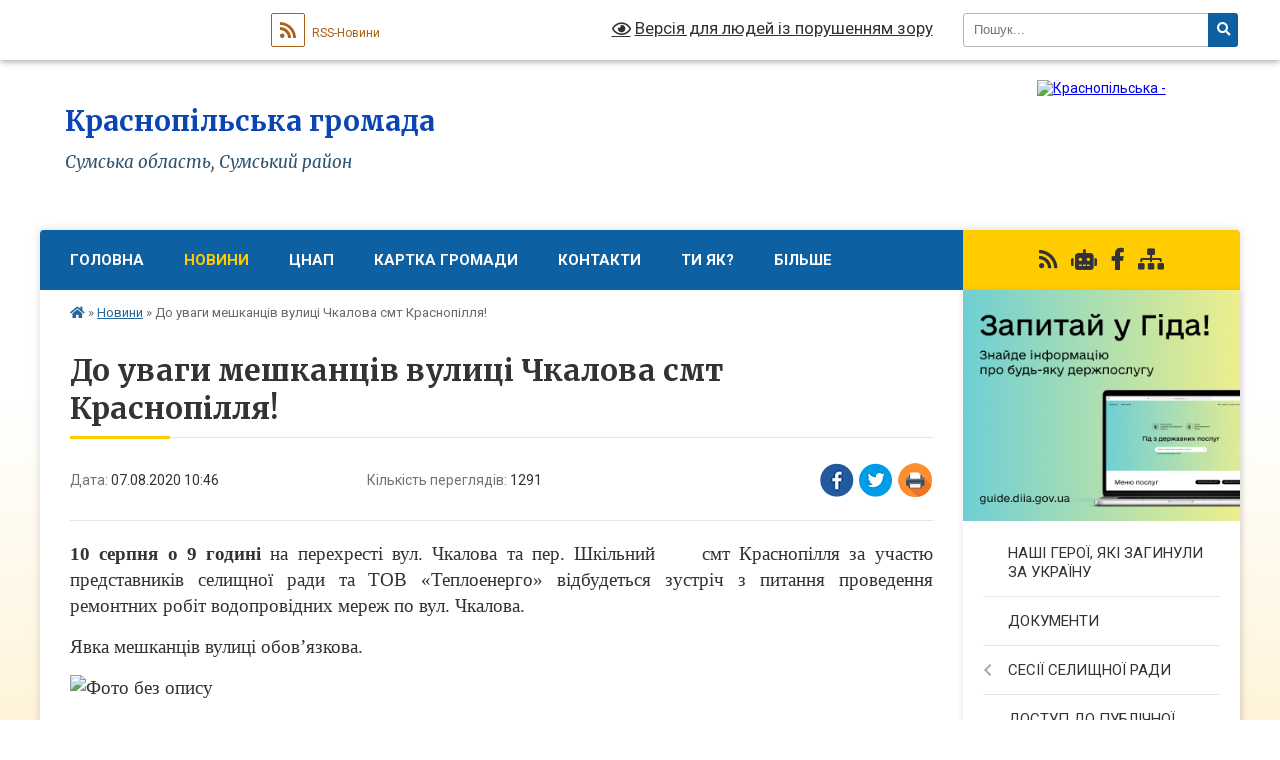

--- FILE ---
content_type: text/html; charset=UTF-8
request_url: https://krasnopilska-gromada.gov.ua/news/1596786868/
body_size: 13083
content:
<!DOCTYPE html>
<html lang="uk">
<head>
	<!--[if IE]><meta http-equiv="X-UA-Compatible" content="IE=edge"><![endif]-->
	<meta charset="utf-8">
	<meta name="viewport" content="width=device-width, initial-scale=1">
	<!--[if IE]><script>
		document.createElement('header');
		document.createElement('nav');
		document.createElement('main');
		document.createElement('section');
		document.createElement('article');
		document.createElement('aside');
		document.createElement('footer');
		document.createElement('figure');
		document.createElement('figcaption');
	</script><![endif]-->
	<title>До уваги мешканців вулиці Чкалова смт Краснопілля! | Краснопільська громада</title>
	<meta name="description" content="10 серпня о 9 годині на перехресті вул. Чкалова та пер. Шкільний     смт Краснопілля за участю представників селищної ради та ТОВ &amp;laquo;Теплоенерго&amp;raquo; відбудеться зустріч з питання проведення ремонтних робіт водопро">
	<meta name="keywords" content="До, уваги, мешканців, вулиці, Чкалова, смт, Краснопілля!, |, Краснопільська, громада">

	
		<meta property="og:image" content="https://rada.info/upload/users_files/04390104/9ece6d73ed433363db46580dd4fe7bf7.jpg">
	<meta property="og:image:width" content="500">
	<meta property="og:image:height" content="328">
			<meta property="og:title" content="До уваги мешканців вулиці Чкалова смт Краснопілля!">
			<meta property="og:description" content="10 серпня о 9 годині на перехресті вул. Чкалова та пер. Шкільний&amp;nbsp;&amp;nbsp;&amp;nbsp;&amp;nbsp; смт Краснопілля за участю представників селищної ради та ТОВ &amp;laquo;Теплоенерго&amp;raquo; відбудеться зустріч з питання проведення ремонтних робіт водопровідних мереж по вул. Чкалова.">
			<meta property="og:type" content="article">
	<meta property="og:url" content="https://krasnopilska-gromada.gov.ua/news/1596786868/">
		
		<link rel="apple-touch-icon" sizes="57x57" href="https://gromada.org.ua/apple-icon-57x57.png">
	<link rel="apple-touch-icon" sizes="60x60" href="https://gromada.org.ua/apple-icon-60x60.png">
	<link rel="apple-touch-icon" sizes="72x72" href="https://gromada.org.ua/apple-icon-72x72.png">
	<link rel="apple-touch-icon" sizes="76x76" href="https://gromada.org.ua/apple-icon-76x76.png">
	<link rel="apple-touch-icon" sizes="114x114" href="https://gromada.org.ua/apple-icon-114x114.png">
	<link rel="apple-touch-icon" sizes="120x120" href="https://gromada.org.ua/apple-icon-120x120.png">
	<link rel="apple-touch-icon" sizes="144x144" href="https://gromada.org.ua/apple-icon-144x144.png">
	<link rel="apple-touch-icon" sizes="152x152" href="https://gromada.org.ua/apple-icon-152x152.png">
	<link rel="apple-touch-icon" sizes="180x180" href="https://gromada.org.ua/apple-icon-180x180.png">
	<link rel="icon" type="image/png" sizes="192x192"  href="https://gromada.org.ua/android-icon-192x192.png">
	<link rel="icon" type="image/png" sizes="32x32" href="https://gromada.org.ua/favicon-32x32.png">
	<link rel="icon" type="image/png" sizes="96x96" href="https://gromada.org.ua/favicon-96x96.png">
	<link rel="icon" type="image/png" sizes="16x16" href="https://gromada.org.ua/favicon-16x16.png">
	<link rel="manifest" href="https://gromada.org.ua/manifest.json">
	<meta name="msapplication-TileColor" content="#ffffff">
	<meta name="msapplication-TileImage" content="https://gromada.org.ua/ms-icon-144x144.png">
	<meta name="theme-color" content="#ffffff">
	
	
		<meta name="robots" content="">
	
	<link rel="preconnect" href="https://fonts.googleapis.com">
	<link rel="preconnect" href="https://fonts.gstatic.com" crossorigin>
	<link href="https://fonts.googleapis.com/css?family=Merriweather:400i,700|Roboto:400,400i,700,700i&amp;subset=cyrillic-ext" rel="stylesheet">

    <link rel="preload" href="https://cdnjs.cloudflare.com/ajax/libs/font-awesome/5.9.0/css/all.min.css" as="style">
	<link rel="stylesheet" href="https://cdnjs.cloudflare.com/ajax/libs/font-awesome/5.9.0/css/all.min.css" integrity="sha512-q3eWabyZPc1XTCmF+8/LuE1ozpg5xxn7iO89yfSOd5/oKvyqLngoNGsx8jq92Y8eXJ/IRxQbEC+FGSYxtk2oiw==" crossorigin="anonymous" referrerpolicy="no-referrer" />
	
    <link rel="preload" href="//gromada.org.ua/themes/nature/css/styles_vip.css?v=3.31" as="style">
	<link rel="stylesheet" href="//gromada.org.ua/themes/nature/css/styles_vip.css?v=3.31">
	<link rel="stylesheet" href="//gromada.org.ua/themes/nature/css/9912/theme_vip.css?v=1768385866">
	
		<!--[if lt IE 9]>
	<script src="https://oss.maxcdn.com/html5shiv/3.7.2/html5shiv.min.js"></script>
	<script src="https://oss.maxcdn.com/respond/1.4.2/respond.min.js"></script>
	<![endif]-->
	<!--[if gte IE 9]>
	<style type="text/css">
		.gradient { filter: none; }
	</style>
	<![endif]-->

</head>
<body class=" right">

	<a href="#top_menu" class="skip-link link" aria-label="Перейти до головного меню (Alt+1)" accesskey="1">Перейти до головного меню (Alt+1)</a>
	<a href="#left_menu" class="skip-link link" aria-label="Перейти до бічного меню (Alt+2)" accesskey="2">Перейти до бічного меню (Alt+2)</a>
    <a href="#main_content" class="skip-link link" aria-label="Перейти до головного вмісту (Alt+3)" accesskey="3">Перейти до текстового вмісту (Alt+3)</a>



		<div id="all_screen">

						<section class="search_menu">
				<div class="wrap">
					<div class="row">
						<div class="grid-25 fl">
							<form action="https://krasnopilska-gromada.gov.ua/search/" class="search">
								<input type="text" name="q" value="" placeholder="Пошук..." aria-label="Введіть пошукову фразу" required>
								<button type="submit" name="search" value="y" aria-label="Натисніть для здійснення пошуку"><i class="fa fa-search"></i></button>
							</form>
							<a id="alt_version_eye" href="#" title="Версія для людей із порушенням зору" onclick="return set_special('51c5412a05ca482fdb30f8bdc01ddc698cc5cbd1');"><i class="far fa-eye"></i></a>
						</div>
						<div class="grid-75">
							<div class="row">
								<div class="grid-25" style="padding-top: 13px;">
									<div id="google_translate_element"></div>
								</div>
								<div class="grid-25" style="padding-top: 13px;">
									<a href="https://gromada.org.ua/rss/9912/" class="rss" title="RSS-стрічка"><span><i class="fa fa-rss"></i></span> RSS-Новини</a>
								</div>
								<div class="grid-50 alt_version_block">

									<div class="alt_version">
										<a href="#" class="set_special_version" onclick="return set_special('51c5412a05ca482fdb30f8bdc01ddc698cc5cbd1');"><i class="far fa-eye"></i> Версія для людей із порушенням зору</a>
									</div>

								</div>
								<div class="clearfix"></div>
							</div>
						</div>
						<div class="clearfix"></div>
					</div>
				</div>
			</section>
			
			<header>
				<div class="wrap">
					<div class="row">

						<div class="grid-25 logo fl">
							<a href="https://krasnopilska-gromada.gov.ua/" id="logo">
								<img src="https://rada.info/upload/users_files/04390104/gerb/images_1.png" alt="Краснопільська - ">
							</a>
						</div>
						<div class="grid-75 title fr">
							<div class="slogan_1">Краснопільська громада</div>
							<div class="slogan_2">Сумська область, Сумський район</div>
						</div>
						<div class="clearfix"></div>

					</div>
				</div>
			</header>

			<div class="wrap">
				<section class="middle_block">

					<div class="row">
						<div class="grid-75 fr">
							<nav class="main_menu" id="top_menu">
								<ul>
																		<li class="">
										<a href="https://krasnopilska-gromada.gov.ua/main/">Головна</a>
																													</li>
																		<li class="active has-sub">
										<a href="https://krasnopilska-gromada.gov.ua/news/">Новини</a>
																				<button onclick="return show_next_level(this);" aria-label="Показати підменю"></button>
																														<ul>
																						<li>
												<a href="https://krasnopilska-gromada.gov.ua/vitannya-12-36-16-11-06-2025/">ВІТАННЯ / НАГОРОДИ</a>
																																			</li>
																						<li>
												<a href="https://krasnopilska-gromada.gov.ua/more_news/">ПОДІЇ ТА ОГОЛОШЕННЯ</a>
																																			</li>
																						<li>
												<a href="https://krasnopilska-gromada.gov.ua/informacijna-kampaniya-13-08-48-11-06-2025/">ІНФОРМАЦІЙНА КАМПАНІЯ</a>
																																			</li>
																																</ul>
																			</li>
																		<li class=" has-sub">
										<a href="https://krasnopilska-gromada.gov.ua/cnap-12-35-35-11-06-2025/">ЦНАП</a>
																				<button onclick="return show_next_level(this);" aria-label="Показати підменю"></button>
																														<ul>
																						<li>
												<a href="https://krasnopilska-gromada.gov.ua/pidsumki-roboti-19-52-19-11-06-2025/">ПІДСУМКИ РОБОТИ</a>
																																			</li>
																						<li class="has-sub">
												<a href="https://krasnopilska-gromada.gov.ua/zvernennya-gromadyan-13-35-31-17-06-2025/">ЗВЕРНЕННЯ ГРОМАДЯН</a>
																								<button onclick="return show_next_level(this);" aria-label="Показати підменю"></button>
																																				<ul>
																										<li>
														<a href="https://krasnopilska-gromada.gov.ua/garyachi-linii-13-49-00-17-06-2025/">ГАРЯЧІ ЛІНІЇ</a>
													</li>
																																						</ul>
																							</li>
																						<li class="has-sub">
												<a href="https://krasnopilska-gromada.gov.ua/derzhavna-reestraciya-13-45-22-17-06-2025/">ДЕРЖАВНА РЕЄСТРАЦІЯ</a>
																								<button onclick="return show_next_level(this);" aria-label="Показати підменю"></button>
																																				<ul>
																										<li>
														<a href="https://krasnopilska-gromada.gov.ua/tipovi-informacijni-kartki-administrativnoi-poslugi-14-48-56-17-06-2025/">ТИПОВІ ІНФОРМАЦІЙНІ КАРТКИ АДМІНІСТРАТИВНОЇ ПОСЛУГИ</a>
													</li>
																																						</ul>
																							</li>
																						<li>
												<a href="https://krasnopilska-gromada.gov.ua/ogoloshennya-13-49-21-17-06-2025/">ОГОЛОШЕННЯ</a>
																																			</li>
																																</ul>
																			</li>
																		<li class="">
										<a href="https://krasnopilska-gromada.gov.ua/structure/">Картка громади</a>
																													</li>
																		<li class="">
										<a href="https://krasnopilska-gromada.gov.ua/feedback/">Контакти</a>
																													</li>
																		<li class="">
										<a href="https://krasnopilska-gromada.gov.ua/ti-yak-08-34-23-28-06-2025/">ТИ ЯК?</a>
																													</li>
																		<li class=" has-sub">
										<a href="https://krasnopilska-gromada.gov.ua/bilshe-08-37-35-28-06-2025/">БІЛЬШЕ</a>
																				<button onclick="return show_next_level(this);" aria-label="Показати підменю"></button>
																														<ul>
																						<li>
												<a href="https://krasnopilska-gromada.gov.ua/bezoplatna-pravova-dopomoga-informue-14-15-51-29-09-2022/">БЕЗОПЛАТНА ПРАВОВА ДОПОМОГА</a>
																																			</li>
																						<li>
												<a href="https://krasnopilska-gromada.gov.ua/zahist-prav-spozhivachiv-1525434168/">ЗАХИСТ ПРАВ СПОЖИВАЧІВ</a>
																																			</li>
																						<li class="has-sub">
												<a href="https://krasnopilska-gromada.gov.ua/meshkancyam-bagatokvartirnih-budinkiv-yak-stvoriti-osbb-i-ne-tilki-14-16-01-03-04-2019/">ЯК СТВОРИТИ ОСББ І НЕ ТІЛЬКИ</a>
																								<button onclick="return show_next_level(this);" aria-label="Показати підменю"></button>
																																				<ul>
																										<li>
														<a href="https://krasnopilska-gromada.gov.ua/programa-spriyannya-stvorennju-ta-pidtrimki-diyalnosti-ob’ednan-spivvlasnikiv-bagatokvartirnih-budinkiv-osbb-na-teritorii-krasnopilskoi-selischnoi-rad/">Програма сприяння створенню та підтримки діяльності об’єднань співвласників багатоквартирних будинків (ОСББ) на території Краснопільської селищної ради на 2019-2020 роки</a>
													</li>
																										<li>
														<a href="https://krasnopilska-gromada.gov.ua/energoefektivnist-u-bagatokvartirnomu-budinku-15-26-29-03-04-2019/">Енергоефективність у багатоквартирному будинку</a>
													</li>
																										<li>
														<a href="https://krasnopilska-gromada.gov.ua/nash-budinok-—-nasha-vlasnist-15-54-31-03-04-2019/">Наш будинок — наша власність</a>
													</li>
																																						</ul>
																							</li>
																						<li>
												<a href="https://krasnopilska-gromada.gov.ua/bezbarernist-12-29-04-29-07-2025/">БЕЗБАР'ЄРНІСТЬ</a>
																																			</li>
																																</ul>
																			</li>
																										</ul>

								<button class="menu-button" id="open-button" tabindex="-1"><i class="fas fa-bars"></i> Меню сайту</button>

							</nav>
							<div class="clearfix"></div>

														<section class="bread_crumbs">
								<div xmlns:v="http://rdf.data-vocabulary.org/#"><a href="https://krasnopilska-gromada.gov.ua/" title="Головна сторінка"><i class="fas fa-home"></i></a> &raquo; <a href="https://krasnopilska-gromada.gov.ua/news/" aria-current="page">Новини</a>  &raquo; <span>До уваги мешканців вулиці Чкалова смт Краснопілля!</span></div>
							</section>
							
							<main id="main_content">

																											<h1>До уваги мешканців вулиці Чкалова смт Краснопілля!</h1>


<div class="row">
	<div class="grid-30 one_news_date">
		Дата: <span>07.08.2020 10:46</span>
	</div>
	<div class="grid-30 one_news_count">
		Кількість переглядів: <span>1291</span>
	</div>
		<div class="grid-30 one_news_socials">
		<button class="social_share" data-type="fb" aria-label="Поширити у Фейсбук"><img src="//gromada.org.ua/themes/nature/img/share/fb.png" alt="Іконака Фейсбук"></button>
		<button class="social_share" data-type="tw" aria-label="Поширити у Твітер"><img src="//gromada.org.ua/themes/nature/img/share/tw.png" alt="Іконка Твітер"></button>
		<button class="print_btn" onclick="window.print();" aria-label="Надрукувати"><img src="//gromada.org.ua/themes/nature/img/share/print.png" alt="Іконка принтеру"></button>
	</div>
		<div class="clearfix"></div>
</div>

<hr>

<p style="text-align:justify; margin-right:0cm; margin-left:0cm"><span style="font-size:12pt"><span style="font-family:&quot;Times New Roman&quot;,&quot;serif&quot;"><b><span lang="UK" style="font-size:14.0pt">10 серпня о 9 годині</span></b><span lang="UK" style="font-size:14.0pt"> на перехресті вул. Чкалова та пер. Шкільний&nbsp;&nbsp;&nbsp;&nbsp; смт Краснопілля за участю представників селищної ради та ТОВ &laquo;Теплоенерго&raquo; відбудеться зустріч з питання проведення ремонтних робіт водопровідних мереж по вул. Чкалова.</span></span></span></p>

<p style="text-align:justify; margin-right:0cm; margin-left:0cm"><span style="font-size:12pt"><span style="font-family:&quot;Times New Roman&quot;,&quot;serif&quot;"><span lang="UK" style="font-size:14.0pt">Явка мешканців вулиці обов&rsquo;язкова.</span></span></span></p>

<p style="text-align:justify; margin-right:0cm; margin-left:0cm"><span style="font-size:12pt"><span style="font-family:&quot;Times New Roman&quot;,&quot;serif&quot;"><span lang="UK" style="font-size:14.0pt"><img alt="Фото без опису"  alt="" src="https://rada.info/upload/users_files/04390104/9ece6d73ed433363db46580dd4fe7bf7.jpg" style="width: 500px; height: 328px;" /></span></span></span></p>
<div class="clearfix"></div>

<hr>



<p><a href="https://krasnopilska-gromada.gov.ua/news/" class="btn btn-grey">&laquo; повернутися</a></p>																	
							</main>
						</div>
						<div class="grid-25 fl">

							<div class="project_name">
								<a href="https://gromada.org.ua/rss/9912/" rel="nofollow" target="_blank" title="RSS-стрічка новин сайту"><i class="fas fa-rss"></i></a>
																<a href="https://krasnopilska-gromada.gov.ua/feedback/#chat_bot" title="Наша громада в смартфоні"><i class="fas fa-robot"></i></a>
																																<a href="https://www.facebook.com/KrasnopilskaOTG" rel="nofollow" target="_blank" title="Приєднуйтесь до нас у Facebook"><i class="fab fa-facebook-f"></i></a>																								<a href="https://krasnopilska-gromada.gov.ua/sitemap/" title="Мапа сайту"><i class="fas fa-sitemap"></i></a>
							</div>
							<aside class="left_sidebar">
				
																<div class="diia_guide">
									<a href="https://guide.diia.gov.ua/" rel="nofollow" target="_blank"><img src="https://gromada.org.ua/upload/diia_guide.jpg" alt="Гід державних послуг"></a>
								</div>
								
																<nav class="sidebar_menu" id="left_menu">
									<ul>
																				<li class="">
											<a href="https://krasnopilska-gromada.gov.ua/nashi-geroi-yaki-zaginuli-za-ukrainu-20-35-12-30-09-2024/">НАШІ ГЕРОЇ, ЯКІ ЗАГИНУЛИ ЗА УКРАЇНУ</a>
																																</li>
																				<li class="">
											<a href="https://krasnopilska-gromada.gov.ua/docs/">ДОКУМЕНТИ</a>
																																</li>
																				<li class=" has-sub">
											<a href="https://krasnopilska-gromada.gov.ua/sesiya-selischnoi-radi-13-45-15-26-09-2024/">СЕСІЇ СЕЛИЩНОЇ РАДИ</a>
																						<button onclick="return show_next_level(this);" aria-label="Показати підменю"></button>
																																	<i class="fa fa-chevron-right"></i>
											<ul>
																								<li class="">
													<a href="https://krasnopilska-gromada.gov.ua/48-sesiya-8-sklikannya-15-02-03-27-09-2024/">Відеофіксація</a>
																																						</li>
																								<li class="">
													<a href="https://krasnopilska-gromada.gov.ua/postijni-komisii-14-42-03-26-09-2024/">Постійні комісії</a>
																																						</li>
																								<li class="">
													<a href="https://krasnopilska-gromada.gov.ua/rezultati-poimennogo-golosuvannya-09-23-11-07-04-2025/">Результати поіменного голосування</a>
																																						</li>
																								<li class=" has-sub">
													<a href="https://krasnopilska-gromada.gov.ua/rishennya-10-24-36-21-10-2024/">Рішення</a>
																										<button onclick="return show_next_level(this);" aria-label="Показати підменю"></button>
																																							<i class="fa fa-chevron-right"></i>
													<ul>
																												<li><a href="https://krasnopilska-gromada.gov.ua/2024-10-25-05-21-10-2024/">2024 рік</a></li>
																												<li><a href="https://krasnopilska-gromada.gov.ua/2025-rik-11-50-50-04-02-2025/">2025 рік</a></li>
																																									</ul>
																									</li>
																																			</ul>
																					</li>
																				<li class=" has-sub">
											<a href="https://krasnopilska-gromada.gov.ua/dostup-do-publichnoi-informacii-12-15-38-08-01-2026/">ДОСТУП ДО ПУБЛІЧНОЇ ІНФОРМАЦІЇ</a>
																						<button onclick="return show_next_level(this);" aria-label="Показати підменю"></button>
																																	<i class="fa fa-chevron-right"></i>
											<ul>
																								<li class="">
													<a href="https://krasnopilska-gromada.gov.ua/zvit-pro-vikonannya-zapitiv-na-otrimannya-publichnoi-informacii- -12-21-25-08-01-2026/">Звіт про виконання запитів на отримання публічної інформації  </a>
																																						</li>
																																			</ul>
																					</li>
																				<li class=" has-sub">
											<a href="https://krasnopilska-gromada.gov.ua/vikonavchi-organi-13-04-33-03-06-2025/">ВИКОНАВЧІ ОРГАНИ</a>
																						<button onclick="return show_next_level(this);" aria-label="Показати підменю"></button>
																																	<i class="fa fa-chevron-right"></i>
											<ul>
																								<li class="">
													<a href="https://krasnopilska-gromada.gov.ua/finansi-14-41-58-03-06-2025/">ФІНАНСИ / БЮДЖЕТ</a>
																																						</li>
																								<li class="">
													<a href="https://krasnopilska-gromada.gov.ua/komunalne-majno-14-42-31-03-06-2025/">ВІДДІЛ УПРАВЛІННЯ КОМУНАЛЬНИМ МАЙНОМ</a>
																																						</li>
																								<li class=" has-sub">
													<a href="https://krasnopilska-gromada.gov.ua/zhitlovokomunalna-sfera-14-43-08-03-06-2025/">ВІДДІЛ ЖИТЛОВО-КОМУНАЛЬНОГО  ГОСПОДАРСТВА</a>
																										<button onclick="return show_next_level(this);" aria-label="Показати підменю"></button>
																																							<i class="fa fa-chevron-right"></i>
													<ul>
																												<li><a href="https://krasnopilska-gromada.gov.ua/zhitlovokomunalne-gospodarstvo-10-51-51-23-02-2024/">Житлово-комунальне господарство</a></li>
																												<li><a href="https://krasnopilska-gromada.gov.ua/pidsumki-roboti-20-05-18-11-06-2025/">ПІДСУМКИ РОБОТИ</a></li>
																																									</ul>
																									</li>
																								<li class=" has-sub">
													<a href="https://krasnopilska-gromada.gov.ua/osvita-14-49-14-03-06-2025/">ОСВІТА</a>
																										<button onclick="return show_next_level(this);" aria-label="Показати підменю"></button>
																																							<i class="fa fa-chevron-right"></i>
													<ul>
																												<li><a href="https://krasnopilska-gromada.gov.ua/pidsumki-roboti-21-45-55-11-06-2025/">ПІДСУМКИ РОБОТИ</a></li>
																																									</ul>
																									</li>
																								<li class=" has-sub">
													<a href="https://krasnopilska-gromada.gov.ua/ekonomichnij-rozvitok-14-50-24-03-06-2025/">ЕКОНОМІЧНИЙ РОЗВИТОК</a>
																										<button onclick="return show_next_level(this);" aria-label="Показати підменю"></button>
																																							<i class="fa fa-chevron-right"></i>
													<ul>
																												<li><a href="https://krasnopilska-gromada.gov.ua/proekt-programi-ekonomichnogo-i-socialnogo-rozvitku-krasnopilskoi-selischnoi-radi-na-2023-rik-20-19-12-13-12-2022/">ПРОГРАМА ЕКОНОМІЧНОГО I СОЦІАЛЬНОГО РОЗВИТКУ КРАСНОПІЛЬСЬКОЇ СЕЛИЩНОЇ РАДИ</a></li>
																												<li><a href="https://krasnopilska-gromada.gov.ua/malij-ta-serednij-biznes-15-21-58-24-06-2025/">МАЛИЙ ТА СЕРЕДНІЙ БІЗНЕС</a></li>
																												<li><a href="https://krasnopilska-gromada.gov.ua/pidsumki-roboti-20-08-07-11-06-2025/">ПІДСУМКИ РОБОТИ</a></li>
																																									</ul>
																									</li>
																								<li class=" has-sub">
													<a href="https://krasnopilska-gromada.gov.ua/nadzvichajni-situacii-14-53-40-03-06-2025/">ЦИВІЛЬНИЙ ЗАХИСТ НАСЕЛЕННЯ / НАДЗВИЧАЙНІ СИТУАЦІЇ</a>
																										<button onclick="return show_next_level(this);" aria-label="Показати підменю"></button>
																																							<i class="fa fa-chevron-right"></i>
													<ul>
																												<li><a href="https://krasnopilska-gromada.gov.ua/evakuacijni-zahodi-12-46-39-10-06-2025/">ЕВАКУАЦІЙНІ ЗАХОДИ</a></li>
																												<li><a href="https://krasnopilska-gromada.gov.ua/pidsumki-roboti-20-03-59-11-06-2025/">ПІДСУМКИ РОБОТИ</a></li>
																																									</ul>
																									</li>
																								<li class=" has-sub">
													<a href="https://krasnopilska-gromada.gov.ua/kultura-molodbsport-turizm-22-30-22-10-06-2025/">КУЛЬТУРА, МОЛОДЬ,СПОРТ, ТУРИЗМ</a>
																										<button onclick="return show_next_level(this);" aria-label="Показати підменю"></button>
																																							<i class="fa fa-chevron-right"></i>
													<ul>
																												<li><a href="https://krasnopilska-gromada.gov.ua/novini-22-37-50-10-06-2025/">НОВИНИ</a></li>
																												<li><a href="https://krasnopilska-gromada.gov.ua/ogoloshennya-22-38-27-10-06-2025/">ОГОЛОШЕННЯ</a></li>
																												<li><a href="https://krasnopilska-gromada.gov.ua/pidsumki-roboti-21-32-36-11-06-2025/">ПІДСУМКИ РОБОТИ ВІДДІЛУ КУЛЬТУРИ, ТУРИЗМУ, МОЛОДІ ТА СПОРТУ</a></li>
																												<li><a href="https://krasnopilska-gromada.gov.ua/pidsumki-roboti-sportu-21-37-50-11-06-2025/">ПІДСУМКИ РОБОТИ СПОРТУ</a></li>
																																									</ul>
																									</li>
																								<li class=" has-sub">
													<a href="https://krasnopilska-gromada.gov.ua/sluzhba-u-spravah-ditej-14-23-26-03-06-2025/">СЛУЖБА У СПРАВАХ ДІТЕЙ</a>
																										<button onclick="return show_next_level(this);" aria-label="Показати підменю"></button>
																																							<i class="fa fa-chevron-right"></i>
													<ul>
																												<li><a href="https://krasnopilska-gromada.gov.ua/novini-22-48-19-10-06-2025/">НОВИНИ</a></li>
																																									</ul>
																									</li>
																								<li class=" has-sub">
													<a href="https://krasnopilska-gromada.gov.ua/zemelni-vidnosini-14-25-06-03-06-2025/">ЗЕМЕЛЬНІ ВІДНОСИНИ</a>
																										<button onclick="return show_next_level(this);" aria-label="Показати підменю"></button>
																																							<i class="fa fa-chevron-right"></i>
													<ul>
																												<li><a href="https://krasnopilska-gromada.gov.ua/pidsumki-roboti-19-57-26-11-06-2025/">ПІДСУМКИ РОБОТИ</a></li>
																																									</ul>
																									</li>
																								<li class=" has-sub">
													<a href="https://krasnopilska-gromada.gov.ua/socialnij-zahist-14-41-09-03-06-2025/">СОЦІАЛЬНИЙ ЗАХИСТ</a>
																										<button onclick="return show_next_level(this);" aria-label="Показати підменю"></button>
																																							<i class="fa fa-chevron-right"></i>
													<ul>
																												<li><a href="https://krasnopilska-gromada.gov.ua/informaciya-dlya-gromadyan-ukraini-yaki-prozhivajut-na-timchasovo-okupovanih-teritoriyah-14-37-13-01-03-2023/">ІНФОРМАЦІЯ ДЛЯ ГРОМАДЯН УКРАЇНИ, ЯКІ ПРОЖИВАЮТЬ НА ТИМЧАСОВО ОКУПОВАНИХ ТЕРИТОРІЯХ</a></li>
																												<li><a href="https://krasnopilska-gromada.gov.ua/informaciya-dlya-veteraniv-vijni-atooos-chleniv-simej-zagiblih-pomerlih-veteraniv-vijni-atooos-09-20-44-06-03-2023/">ІНФОРМАЦІЯ ДЛЯ ВЕТЕРАНІВ ВІЙНИ АТО/ООС, ЧЛЕНІВ СІМЕЙ ЗАГИБЛИ (ПОМЕРЛИХ) ВЕТЕРАНІВ ВІЙНИАТО/ООС</a></li>
																												<li><a href="https://krasnopilska-gromada.gov.ua/protidiya-domashnomu-nasilstvu-15-55-06-16-06-2025/">ПРОТИДІЯ ДОМАШНЬОМУ НАСИЛЬСТВУ</a></li>
																												<li><a href="https://krasnopilska-gromada.gov.ua/pidsumki-roboti-19-54-41-11-06-2025/">ПІДСУМКИ РОБОТИ</a></li>
																																									</ul>
																									</li>
																								<li class="">
													<a href="https://krasnopilska-gromada.gov.ua/agropromislovij-rozvitok-14-11-13-20-06-2025/">АГРОПРОМИСЛОВИЙ РОЗВИТОК</a>
																																						</li>
																																			</ul>
																					</li>
																				<li class=" has-sub">
											<a href="https://krasnopilska-gromada.gov.ua/komunalni-pidpriemstva-ustanovi-ta-zakladi-13-22-45-03-06-2025/">КОМУНАЛЬНІ ПІДПРИЄМСТВА, УСТАНОВИ ТА ЗАКЛАДИ</a>
																						<button onclick="return show_next_level(this);" aria-label="Показати підменю"></button>
																																	<i class="fa fa-chevron-right"></i>
											<ul>
																								<li class=" has-sub">
													<a href="https://krasnopilska-gromada.gov.ua/ku-centr-nadannya-socialnih-poslug-13-25-39-03-06-2025/">КУ "ЦЕНТР НАДАННЯ СОЦІАЛЬНИХ ПОСЛУГ"</a>
																										<button onclick="return show_next_level(this);" aria-label="Показати підменю"></button>
																																							<i class="fa fa-chevron-right"></i>
													<ul>
																												<li><a href="https://krasnopilska-gromada.gov.ua/pidsumki-roboti-21-26-30-11-06-2025/">ПІДСУМКИ РОБОТИ</a></li>
																												<li><a href="https://krasnopilska-gromada.gov.ua/mobilna-brigada-komunalnoi-ustanovi-centr-nadannya-socialnih-poslug-09-10-53-01-09-2025/">МОБІЛЬНА БРИГАДА</a></li>
																																									</ul>
																									</li>
																								<li class=" has-sub">
													<a href="https://krasnopilska-gromada.gov.ua/kz-krasnopilska-publichna-biblioteka-18-20-24-11-06-2025/">КЗ «КРАСНОПІЛЬСЬКА ПУБЛІЧНА БІБЛІОТЕКА»</a>
																										<button onclick="return show_next_level(this);" aria-label="Показати підменю"></button>
																																							<i class="fa fa-chevron-right"></i>
													<ul>
																												<li><a href="https://krasnopilska-gromada.gov.ua/ogoloshennya-10-24-01-23-06-2025/">ОГОЛОШЕННЯ</a></li>
																												<li><a href="https://krasnopilska-gromada.gov.ua/pidsumki-roboti-21-30-28-11-06-2025/">ПІДСУМКИ РОБОТИ</a></li>
																																									</ul>
																									</li>
																								<li class=" has-sub">
													<a href="https://krasnopilska-gromada.gov.ua/kz-krasnopilskij-palac-kulturi-18-23-51-11-06-2025/">КЗ "КРАСНОПІЛЬСЬКИЙ ПАЛАЦ КУЛЬТУРИ"</a>
																										<button onclick="return show_next_level(this);" aria-label="Показати підменю"></button>
																																							<i class="fa fa-chevron-right"></i>
													<ul>
																												<li><a href="https://krasnopilska-gromada.gov.ua/ogoloshennya-16-05-16-17-06-2025/">ОГОЛОШЕННЯ</a></li>
																																									</ul>
																									</li>
																								<li class="">
													<a href="https://krasnopilska-gromada.gov.ua/kp-ekoservis-20-06-29-11-06-2025/">КП "ЕКОСЕРВІС"</a>
																																						</li>
																								<li class=" has-sub">
													<a href="https://krasnopilska-gromada.gov.ua/kz-krasnopilska-dityacha-muzichna-shkola-21-29-16-11-06-2025/">КЗ "КРАСНОПІЛЬСЬКА ДИТЯЧА МУЗИЧНА ШКОЛА"</a>
																										<button onclick="return show_next_level(this);" aria-label="Показати підменю"></button>
																																							<i class="fa fa-chevron-right"></i>
													<ul>
																												<li><a href="https://krasnopilska-gromada.gov.ua/pidsumki-roboti-21-29-29-11-06-2025/">ПІДСУМКИ РОБОТИ</a></li>
																												<li><a href="https://krasnopilska-gromada.gov.ua/zviti-21-42-58-11-06-2025/">ЗВІТИ</a></li>
																																									</ul>
																									</li>
																																			</ul>
																					</li>
																				<li class=" has-sub">
											<a href="https://krasnopilska-gromada.gov.ua/korisna-informaciya-dlya-vpo-11-15-57-28-08-2023/">КОРИСНА ІНФОРМАЦІЯ ВПО</a>
																						<button onclick="return show_next_level(this);" aria-label="Показати підменю"></button>
																																	<i class="fa fa-chevron-right"></i>
											<ul>
																								<li class="">
													<a href="https://krasnopilska-gromada.gov.ua/perelik-misc-kompaktnogo-prozhivannya-ta-budinkiv-16-44-12-07-06-2025/">ПЕРЕЛІК МІСЦЬ КОМПАКТНОГО ПРОЖИВАННЯ ТА БУДИНКІВ</a>
																																						</li>
																								<li class="">
													<a href="https://krasnopilska-gromada.gov.ua/informaciya-pro-pracevlashtuvannya-dlya-vpo-11-55-33-24-07-2025/">ІНФОРМАЦІЯ ПРО ПРАЦЕВЛАШТУВАННЯ ДЛЯ ВПО</a>
																																						</li>
																								<li class="">
													<a href="https://krasnopilska-gromada.gov.ua/blagodijni-fondi-organizacii-12-22-14-24-07-2025/">ЦЕНТРИ ОТРИМАННЯ МЕДОЧНОЇ Й ГУМАНІТАРНОЇ ДОПОМОГИ, СОЦІАЛЬНИХ ВИПЛАТ, РЕЄСТРАЦІЇ ВПО ТА ІНШІ АДМІНІСТРАТИВНІ ПОСЛУГИ</a>
																																						</li>
																								<li class="">
													<a href="https://krasnopilska-gromada.gov.ua/vlashtuvannya-ditej-u-zzo-ta-zdo-15-01-35-24-07-2025/">ВЛАШТУВАННЯ ДІТЕЙ У ЗЗО ТА  ЗДО</a>
																																						</li>
																								<li class="">
													<a href="https://krasnopilska-gromada.gov.ua/psihologichna-dopomoga-dlya-vpo-15-03-29-24-07-2025/">ПСИХОЛОГІЧНА ДОПОМОГА ДЛЯ ВПО</a>
																																						</li>
																																			</ul>
																					</li>
																				<li class="">
											<a href="https://krasnopilska-gromada.gov.ua/regulyatorna-diyalnist-14-21-33-20-12-2022/">РЕГУЛЯТОРНА ДІЯЛЬНІСТЬ</a>
																																</li>
																				<li class="">
											<a href="https://krasnopilska-gromada.gov.ua/rishennya-pro-perejmenuvannya-vulic-ta-provulkiv-na-teritorii-naselenih-punktiv-krasnopilskoi-selischnoi-radi-14-38-48-21-11-2022/">РІШЕННЯ ПРО ПЕРЕЙМЕНУВАННЯ ВУЛИЦЬ ТА ПРОВУЛКІВ НА ТЕРИТОРІЇ НАСЕЛЕНИХ ПУНКТІВ КРАСНОПІЛЬСЬКОЇ СЕЛИЩНОЇ РАДИ</a>
																																</li>
																				<li class=" has-sub">
											<a href="https://krasnopilska-gromada.gov.ua/poperedzhennya-viniknennya-nadzvichajnih-situacij-08-26-49-20-03-2020/">ПОПЕРЕДЖЕННЯ ВИНИКНЕННЯ НАДЗВИЧАЙНИХ СИТУАЦІЙ</a>
																						<button onclick="return show_next_level(this);" aria-label="Показати підменю"></button>
																																	<i class="fa fa-chevron-right"></i>
											<ul>
																								<li class="">
													<a href="https://krasnopilska-gromada.gov.ua/normativnopravovi-akti-12-52-37-23-02-2022/">НОРМАТИВНО-ПРАВОВІ АКТИ</a>
																																						</li>
																								<li class="">
													<a href="https://krasnopilska-gromada.gov.ua/perelik-zahisnih-sporud-na-teritorii-krasnopilskoi-selischnoi-radi-11-12-44-12-06-2023/">ПЕРЕЛІК ЗАХИСНИХ СПОРУД НА ТЕРИТОРІЇ КРАСНОПІЛЬСЬКОЇ СЕЛИЩНОЇ РАДИ</a>
																																						</li>
																								<li class="">
													<a href="https://krasnopilska-gromada.gov.ua/miscya-roztashuvannya-stacionarnih-punktiv-obigrivu-naselennya-na-teritorii-krasnopilskoi-selischnoi-radi-sumskoi-oblasti-12-18-35-14-01-2021/">МІСЦЯ РОЗТАШУВАННЯ СТАЦІОНАРНИХ ПУНКТІВ ОБІГРІВУ</a>
																																						</li>
																																			</ul>
																					</li>
																				<li class=" has-sub">
											<a href="https://krasnopilska-gromada.gov.ua/sport-v-gromadi-08-49-25-28-12-2018/">СПОРТ В ГРОМАДІ</a>
																						<button onclick="return show_next_level(this);" aria-label="Показати підменю"></button>
																																	<i class="fa fa-chevron-right"></i>
											<ul>
																								<li class="">
													<a href="https://krasnopilska-gromada.gov.ua/sportivna-infrastruktura-10-17-05-28-12-2018/">Спортивна інфраструктура</a>
																																						</li>
																								<li class="">
													<a href="https://krasnopilska-gromada.gov.ua/sportivne-zhittya-gromadi-10-17-27-28-12-2018/">Спортивне життя громади</a>
																																						</li>
																																			</ul>
																					</li>
																				<li class="">
											<a href="https://krasnopilska-gromada.gov.ua/photo/">ФОТОГАЛЕРЕЯ</a>
																																</li>
																				<li class="">
											<a href="https://krasnopilska-gromada.gov.ua/reestr-galuzevih-mizhgaluzevih-teritorialnih-ugod-kolektivnih-dogovoriv-zmin-i-dopovnen-do-nih-14-48-09-03-05-2023/">РЕЄСТР ГАЛУЗЕВИХ (МІЖГАЛУЗЕВИХ), ТЕРИТОРІАЛЬНИХ УГОД, КОЛЕКТИВНИХ ДОГОВОРІВ, ЗМІН І ДОПОВНЕНЬ ДО НИХ</a>
																																</li>
																				<li class=" has-sub">
											<a href="https://krasnopilska-gromada.gov.ua/evidnovlennya-08-48-05-15-08-2025/">єВІДНОВЛЕННЯ</a>
																						<button onclick="return show_next_level(this);" aria-label="Показати підменю"></button>
																																	<i class="fa fa-chevron-right"></i>
											<ul>
																								<li class="">
													<a href="https://krasnopilska-gromada.gov.ua/komisiya-z-rozglyadu-pitan-schodo-nadannya-kompensacii-za-poshkodzheni-ob’ekti-neruhomogo-majna-08-50-26-15-08-2025/">КОМІСІЯ З РОЗГЛЯДУ ПИТАНЬ ЩОДО НАДАННЯ КОМПЕНСАЦІЇ ЗА ПОШКОДЖЕНІ ОБ’ЄКТИ НЕРУХОМОГО МАЙНА</a>
																																						</li>
																								<li class="">
													<a href="https://krasnopilska-gromada.gov.ua/komisiya-z-rozglyadu-pitan-schodo-nadannya-kompensacii-za-znischeni-ob’ekti-neruhomogo-majna-08-50-56-15-08-2025/">КОМІСІЯ З РОЗГЛЯДУ ПИТАНЬ ЩОДО НАДАННЯ КОМПЕНСАЦІЇ ЗА ЗНИЩЕНІ ОБ’ЄКТИ НЕРУХОМОГО МАЙНА</a>
																																						</li>
																																			</ul>
																					</li>
																				<li class="">
											<a href="https://krasnopilska-gromada.gov.ua/nacionalnopatriotichne-vihovannya-14-47-55-23-06-2025/">НАЦІОНАЛЬНО-ПАТРІОТИЧНЕ ВИХОВАННЯ</a>
																																</li>
																													</ul>
								</nav>

																	<div class="petition_block">

	<div class="petition_title">Публічні закупівлі</div>

		<p><a href="https://krasnopilska-gromada.gov.ua/prozorro/" title="Публічні закупівлі в Прозорро"><img src="//gromada.org.ua/themes/nature/img/prozorro_logo.png?v=2025" alt="Логотип Prozorro"></a></p>
	
	
	
</div>																
																	<div class="petition_block">
	
	<div class="petition_title">Особистий кабінет користувача</div>

		<div class="alert alert-warning">
		Ви не авторизовані. Для того, щоб мати змогу створювати або підтримувати петиції<br>
		<a href="#auth_petition" class="open-popup add_petition btn btn-yellow btn-small btn-block" style="margin-top: 10px;"><i class="fa fa-user"></i> авторизуйтесь</a>
	</div>
		
			<div class="petition_title">Система петицій</div>
		
					<div class="none_petition">Немає петицій, за які можна голосувати</div>
						
		
	
</div>
								
								
								
								
																<div id="banner_block">

									<p><a rel="nofollow" href="http://www.president.gov.ua/"><img alt="Фото без опису" src="https://rada.info/upload/users_files/04390104/cbc1b553a4036831b6f2a4be61253140.jpg" style="width: 190px; height: 99px;" /></a></p>

<p><a rel="nofollow" href="https://www.rada.gov.ua/"><img alt="Фото без опису" src="https://rada.info/upload/users_files/04390104/4b28be2b67f2b603c32fe92a4363d499.jpg" style="width: 190px; height: 99px;" /></a></p>

<p><a rel="nofollow" href="https://www.kmu.gov.ua/"><img alt="Фото без опису" src="https://rada.info/upload/users_files/04390104/96197f2b65525d39ebe13d2673552ecc.jpg" style="width: 190px; height: 99px;" /></a></p>

<p><span style="font-size:8px;"><a rel="nofollow" href="https://osv.krasnopilska-gromada.gov.ua/"><img alt="Фото без опису" src="https://rada.info/upload/users_files/04390104/c596edf87b9b1074b47facc596301b39.jpg" style="width: 300px; height: 58px;" /></a></span></p>

<p><a rel="nofollow" href="https://kras-centr.pmsd.org.ua/"><img alt="Фото без опису" src="https://rada.info/upload/users_files/04390104/d0bf096ac74f42937030315f67c1a8b5.jpg" style="width: 350px; height: 100px;" /></a></p>

<p><a rel="nofollow" href="https://krasnop.crl.net.ua/"><img alt="Фото без опису" src="https://rada.info/upload/users_files/04390104/1504d9a13b893f33a079b2deb110c71d.jpg" style="width: 330px; height: 137px;" /></a></p>

<p><a rel="nofollow" href="https://www.facebook.com/KrasnopilskaOTG/" target="_blank"><img alt="Фото без опису" src="https://rada.info/upload/users_files/04390104/4faafc9f0842bd96fd86233f18b3b3fe.jpeg" style="width: 355px; height: 142px;" /></a></p>

<p><img alt="Фото без опису" src="https://rada.info/upload/users_files/04390104/79aa929aeca80a07269b73ea704647ed.jpg" style="width: 2363px; height: 1182px;" /></p>

<p><a rel="nofollow" href="https://www.auc.org.ua/" target=""><img alt="Фото без опису" src="https://rada.info/upload/users_files/04390104/0bd5910f1ed966d5d7412f6bcc2149be.png" style="width: 190px; height: 112px;" /></a></p>

<p><a rel="nofollow" href="https://atu.net.ua/"><img alt="Фото без опису" src="https://rada.info/upload/users_files/04390104/dcd767d4b6c5fd7a869dbd618d0c48b7.jpg" style="width: 250px; height: 166px;" /></a></p>

<p><a rel="nofollow" href="https://legalaid.gov.ua/"><img alt="Фото без опису" src="https://rada.info/upload/users_files/04390104/5a57b25f0debb4daed3317a38da2accf.png" style="width: 316px; height: 124px;" /></a>&nbsp; &nbsp; &nbsp; &nbsp; &nbsp; &nbsp; &nbsp; &nbsp; &nbsp; &nbsp; &nbsp; &nbsp; &nbsp; &nbsp; &nbsp; &nbsp; &nbsp; &nbsp; &nbsp; &nbsp; &nbsp; &nbsp; &nbsp; &nbsp; &nbsp; &nbsp; &nbsp; &nbsp; &nbsp; &nbsp; &nbsp; &nbsp; &nbsp; &nbsp; &nbsp; &nbsp; &nbsp; &nbsp; &nbsp; &nbsp; &nbsp; &nbsp; &nbsp; &nbsp; &nbsp; &nbsp; &nbsp; &nbsp; &nbsp; &nbsp; &nbsp; &nbsp; &nbsp; &nbsp;&nbsp;<a rel="nofollow" href="https://sites.google.com/view/programa-vidnovidim-ukr"><img alt="Фото без опису" src="https://rada.info/upload/users_files/04390104/2fe2374c52e05d03348b317c80eccede.jpg" style="width: 353px; height: 143px;" /></a></p>

<p><a rel="nofollow" href="https://howareu.com/." target="_blank"><img alt="Ментальне здоров'я " src="https://rada.info/upload/users_files/04390104/73b0e5070e92956df977061ddc51fb82.jpg" /></a></p>
									<div class="clearfix"></div>

									<div id="SinoptikInformer" style="width:241px;" class="SinoptikInformer type1c1"><div class="siHeader"><div class="siLh"><div class="siMh"><a onmousedown="siClickCount();" class="siLogo" rel="nofollow" href="https://ua.sinoptik.ua/" target="_blank" title="Погода"> </a>Погода <span id="siHeader"></span></div></div></div><div class="siBody"><a onmousedown="siClickCount();" rel="nofollow" href="https://ua.sinoptik.ua/погода-краснопілля-303012448" title="Погода у Краснопіллі" target="_blank"><div class="siCity"><div class="siCityName"><span>Краснопілля</span></div><div id="siCont0" class="siBodyContent"><div class="siLeft"><div class="siTerm"></div><div class="siT" id="siT0"></div><div id="weatherIco0"></div></div><div class="siInf"><p>вологість: <span id="vl0"></span></p><p>тиск: <span id="dav0"></span></p><p>вітер: <span id="wind0"></span></p></div></div></div></a><div class="siLinks">Погода на 10 днів від <a rel="nofollow" href="https://ua.sinoptik.ua/погода-краснопілля-303012448/10-днів" title="Погода на 10 днів" target="_blank" onmousedown="siClickCount();">sinoptik.ua</a></div></div><div class="siFooter"><div class="siLf"><div class="siMf"></div></div></div></div><script type="text/javascript" charset="UTF-8" src="//sinoptik.ua/informers_js.php?title=4&wind=3&cities=303012448&lang=ua"></script>

<A rel="nofollow" href="https://www.dilovamova.com/"><IMG width=250 height=312 border=0 alt="Українське ділове мовлення. Календар свят" title="Українське ділове мовлення. Календар свят" src="https://www.dilovamova.com/images/wpi.cache/informer/informer_250.png"></A>
									<div class="clearfix"></div>

								</div>
								
							</aside>
						</div>
						<div class="clearfix"></div>
					</div>

					
				</section>

			</div>

			<section class="footer_block">
				<div class="mountains">
				<div class="wrap">
					<div class="other_projects">
						<a href="https://gromada.org.ua/" target="_blank" rel="nofollow"><img src="https://rada.info/upload/footer_banner/b_gromada_new.png" alt="Веб-сайти для громад України - GROMADA.ORG.UA"></a>
						<a href="https://rda.org.ua/" target="_blank" rel="nofollow"><img src="https://rada.info/upload/footer_banner/b_rda_new.png" alt="Веб-сайти для районних державних адміністрацій України - RDA.ORG.UA"></a>
						<a href="https://rayrada.org.ua/" target="_blank" rel="nofollow"><img src="https://rada.info/upload/footer_banner/b_rayrada_new.png" alt="Веб-сайти для районних рад України - RAYRADA.ORG.UA"></a>
						<a href="https://osv.org.ua/" target="_blank" rel="nofollow"><img src="https://rada.info/upload/footer_banner/b_osvita_new.png?v=1" alt="Веб-сайти для відділів освіти та освітніх закладів - OSV.ORG.UA"></a>
						<a href="https://gromada.online/" target="_blank" rel="nofollow"><img src="https://rada.info/upload/footer_banner/b_other_new.png" alt="Розробка офіційних сайтів державним організаціям"></a>
					</div>
					<div class="under_footer">
						Краснопільська громада - 2017-2026 &copy; Весь контент доступний за ліцензією <a href="https://creativecommons.org/licenses/by/4.0/deed.uk" target="_blank" rel="nofollow">Creative Commons Attribution 4.0 International License</a>, якщо не зазначено інше.
					</div>
				</div>
				</div>
			</section>

			<footer>
				<div class="wrap">
					<div class="row">
						<div class="grid-25 socials">
							<a href="https://gromada.org.ua/rss/9912/" rel="nofollow" target="_blank" title="RSS-стрічка"><i class="fas fa-rss"></i></a>
														<a href="https://krasnopilska-gromada.gov.ua/feedback/#chat_bot" title="Наша громада в смартфоні" title="Чат-боти громади"><i class="fas fa-robot"></i></a>
														<i class="fab fa-twitter"></i>							<i class="fab fa-instagram"></i>							<a href="https://www.facebook.com/KrasnopilskaOTG" rel="nofollow" target="_blank" title="Ми у Фейсбук"><i class="fab fa-facebook-f"></i></a>							<i class="fab fa-youtube"></i>							<i class="fab fa-telegram"></i>						</div>
						<div class="grid-25 admin_auth_block">
														<a href="#auth_block" class="open-popup"><i class="fa fa-lock"></i> Вхід для <u>адміністратора</u></a>
													</div>
						<div class="grid-25">
							<div class="school_ban">
								<div class="row">
									<div class="grid-50" style="text-align: right;"><a href="https://gromada.org.ua/" target="_blank" rel="nofollow"><img src="//gromada.org.ua/gromada_orgua_88x31.png" alt="Gromada.org.ua - веб сайти діючих громад України"></a></div>
									<div class="grid-50 last"><a href="#get_gromada_ban" class="open-popup get_gromada_ban">Показати код для<br><u>вставки на сайт</u></a></div>
									<div class="clearfix"></div>
								</div>
							</div>
						</div>
						<div class="grid-25 developers">
							Розробка порталу: <br>
							<a href="https://vlada.ua/propozytsiyi/propozitsiya-gromadam/" target="_blank">&laquo;Vlada.ua&raquo;&trade;</a>
						</div>
						<div class="clearfix"></div>
					</div>
				</div>
			</footer>

		</div>




<script type="text/javascript" src="//gromada.org.ua/themes/nature/js/jquery-3.6.0.min.js"></script>
<script type="text/javascript" src="//gromada.org.ua/themes/nature/js/jquery-migrate-3.3.2.min.js"></script>
<script type="text/javascript" src="//gromada.org.ua/themes/nature/js/flickity.pkgd.min.js"></script>
<script type="text/javascript" src="//gromada.org.ua/themes/nature/js/flickity-imagesloaded.js"></script>
<script type="text/javascript">
	$(document).ready(function(){
		$(".main-carousel .carousel-cell.not_first").css("display", "block");
	});
</script>
<script type="text/javascript" src="//gromada.org.ua/themes/nature/js/icheck.min.js"></script>
<script type="text/javascript" src="//gromada.org.ua/themes/nature/js/superfish.min.js?v=2"></script>



<script type="text/javascript" src="//gromada.org.ua/themes/nature/js/functions_unpack.js?v=2.34"></script>
<script type="text/javascript" src="//gromada.org.ua/themes/nature/js/hoverIntent.js"></script>
<script type="text/javascript" src="//gromada.org.ua/themes/nature/js/jquery.magnific-popup.min.js"></script>
<script type="text/javascript" src="//gromada.org.ua/themes/nature/js/jquery.mask.min.js"></script>


	

<script type="text/javascript" src="//translate.google.com/translate_a/element.js?cb=googleTranslateElementInit"></script>
<script type="text/javascript">
	function googleTranslateElementInit() {
		new google.translate.TranslateElement({
			pageLanguage: 'uk',
			includedLanguages: 'de,en,es,fr,pl,ro,bg,hu,da,lt',
			layout: google.translate.TranslateElement.InlineLayout.SIMPLE,
			gaTrack: true,
			gaId: 'UA-71656986-1'
		}, 'google_translate_element');
	}
</script>

<script>
  (function(i,s,o,g,r,a,m){i["GoogleAnalyticsObject"]=r;i[r]=i[r]||function(){
  (i[r].q=i[r].q||[]).push(arguments)},i[r].l=1*new Date();a=s.createElement(o),
  m=s.getElementsByTagName(o)[0];a.async=1;a.src=g;m.parentNode.insertBefore(a,m)
  })(window,document,"script","//www.google-analytics.com/analytics.js","ga");

  ga("create", "UA-71656986-1", "auto");
  ga("send", "pageview");

</script>

<script async
src="https://www.googletagmanager.com/gtag/js?id=UA-71656986-2"></script>
<script>
   window.dataLayer = window.dataLayer || [];
   function gtag(){dataLayer.push(arguments);}
   gtag("js", new Date());

   gtag("config", "UA-71656986-2");
</script>





<div style="display: none;">
								<div id="get_gromada_ban" class="dialog-popup s">
    <h4>Код для вставки на сайт</h4>
    <div class="form-group">
        <img src="//gromada.org.ua/gromada_orgua_88x31.png">
    </div>
    <div class="form-group">
        <textarea id="informer_area" class="form-control"><a href="https://gromada.org.ua/" target="_blank"><img src="https://gromada.org.ua/gromada_orgua_88x31.png" alt="Gromada.org.ua - веб сайти діючих громад України" /></a></textarea>
    </div>
</div>			<div id="auth_block" class="dialog-popup s">

    <h4>Вхід для адміністратора</h4>
    <form action="//gromada.org.ua/n/actions/" method="post">

		
        
        <div class="form-group">
            <label class="control-label" for="login">Логін: <span>*</span></label>
            <input type="text" class="form-control" name="login" id="login" value="" required>
        </div>
        <div class="form-group">
            <label class="control-label" for="password">Пароль: <span>*</span></label>
            <input type="password" class="form-control" name="password" id="password" value="" required>
        </div>
        <div class="form-group">
            <input type="hidden" name="object_id" value="9912">
			<input type="hidden" name="back_url" value="https://krasnopilska-gromada.gov.ua/news/1596786868/">
            <button type="submit" class="btn btn-yellow" name="pAction" value="login_as_admin_temp">Авторизуватись</button>
        </div>
		

    </form>

</div>


			
						
								<div id="email_voting" class="dialog-popup m">

    <h4>Онлайн-опитування: </h4>

    <form action="//gromada.org.ua/n/actions/" method="post" enctype="multipart/form-data">

        <div class="alert alert-warning">
            <strong>Увага!</strong> З метою уникнення фальсифікацій Ви маєте підтвердити свій голос через E-Mail
        </div>

		
        <div class="form-group">
            <label class="control-label" for="voting_email">E-Mail: <span>*</span></label>
            <input type="email" class="form-control" name="email" id="voting_email" value="" required>
        </div>

        <div class="form-group">
            <input type="hidden" name="answer_id" id="voting_anser_id" value="">
			<input type="hidden" name="back_url" value="https://krasnopilska-gromada.gov.ua/news/1596786868/">
			
            <input type="hidden" name="voting_id" value="">
            <button type="submit" name="pAction" value="get_voting" class="btn btn-yellow">Підтвердити голос</button>  <a href="#" class="btn btn-grey close-popup">Скасувати</a>
        </div>

    </form>

</div>


		<div id="result_voting" class="dialog-popup m">

    <h4>Результати опитування</h4>

    <h3 id="voting_title"></h3>

    <canvas id="voting_diagram"></canvas>
    <div id="voting_results"></div>

    <div class="form-group">
        <a href="#voting" class="open-popup btn btn-yellow"><i class="far fa-list-alt"></i> Всі опитування</a>
    </div>

</div>		
												<div id="voting_confirmed" class="dialog-popup s">

    <h4>Дякуємо!</h4>

    <div class="alert alert-success">Ваш голос було зараховано</div>

</div>


		
								<div id="auth_petition" class="dialog-popup s">

    <h4>Авторизація в системі електронних петицій</h4>
    <form action="//gromada.org.ua/n/actions/" method="post">

		
        
        <div class="form-group">
            <label class="control-label" for="petition_login">Email: <span>*</span></label>
            <input type="email" class="form-control" name="petition_login" id="petition_login" value="" autocomplete="off" required>
        </div>
        <div class="form-group">
            <label class="control-label" for="petition_password">Пароль: <span>*</span></label>
            <input type="password" class="form-control" name="petition_password" id="petition_password" value="" autocomplete="off" required>
        </div>
        <div class="form-group">
            <input type="hidden" name="gromada_id" value="9912">
			<input type="hidden" name="back_url" value="https://krasnopilska-gromada.gov.ua/news/1596786868/">
			
            <input type="hidden" name="petition_id" value="">
            <button type="submit" class="btn btn-yellow" name="pAction" value="login_as_petition">Авторизуватись</button>
        </div>
					<div class="form-group" style="text-align: center;">
				Забулись пароль? <a class="open-popup" href="#forgot_password">Система відновлення пароля</a>
			</div>
			<div class="form-group" style="text-align: center;">
				Ще не зареєстровані? <a class="open-popup" href="#reg_petition">Реєстрація</a>
			</div>
		
    </form>

</div>


							<div id="reg_petition" class="dialog-popup">

    <h4>Реєстрація в системі електронних петицій</h4>
	
	<div class="alert alert-danger">
		<p>Зареєструватись можна буде лише після того, як громада підключить на сайт систему електронної ідентифікації. Наразі очікуємо підключення до ID.gov.ua. Вибачте за тимчасові незручності</p>
	</div>
	
    	
	<p>Вже зареєстровані? <a class="open-popup" href="#auth_petition">Увійти</a></p>

</div>


				<div id="forgot_password" class="dialog-popup s">

    <h4>Відновлення забутого пароля</h4>
    <form action="//gromada.org.ua/n/actions/" method="post">

		
        
        <div class="form-group">
            <input type="email" class="form-control" name="forgot_email" value="" placeholder="Email зареєстрованого користувача" required>
        </div>	
		
        <div class="form-group">
			<img id="forgot_img_captcha" src="//gromada.org.ua/upload/pre_captcha.png">
		</div>
		
        <div class="form-group">
            <label class="control-label" for="forgot_captcha">Результат арифм. дії: <span>*</span></label>
            <input type="text" class="form-control" name="forgot_captcha" id="forgot_captcha" value="" style="max-width: 120px; margin: 0 auto;" required>
        </div>
        <div class="form-group">
            <input type="hidden" name="gromada_id" value="9912">
			<input type="hidden" name="captcha_code" id="forgot_captcha_code" value="166a44fd8b0c54aa6c02435d3ab1541f">
			
            <button type="submit" class="btn btn-yellow" name="pAction" value="forgot_password_from_gromada">Відновити пароль</button>
        </div>
        <div class="form-group" style="text-align: center;">
			Згадали авторизаційні дані? <a class="open-popup" href="#auth_petition">Авторизуйтесь</a>
		</div>

    </form>

</div>

<script type="text/javascript">
    $(document).ready(function() {
        
		$("#forgot_img_captcha").on("click", function() {
			var captcha_code = $("#forgot_captcha_code").val();
			var current_url = document.location.protocol +"//"+ document.location.hostname + document.location.pathname;
			$("#forgot_img_captcha").attr("src", "https://vlada.ua/ajax/?gAction=get_captcha_code&cc="+captcha_code+"&cu="+current_url+"&"+Math.random());
			return false;
		});
		
		
						
		
    });
</script>							
																																						
	</div>
</body>
</html>